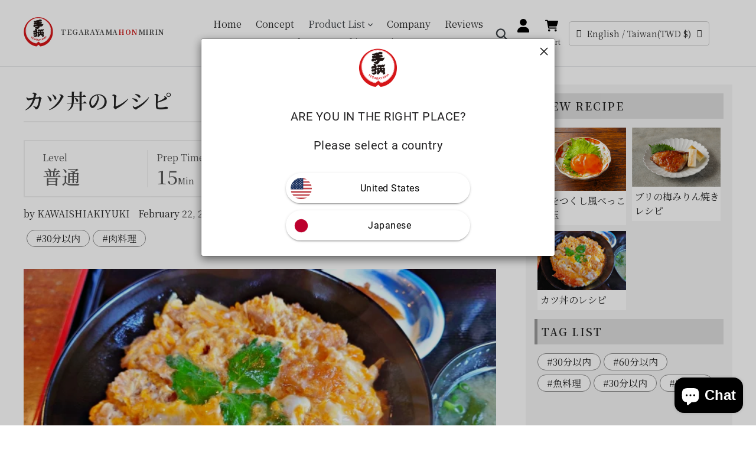

--- FILE ---
content_type: text/css
request_url: https://kawaishihonke.com/cdn/shop/t/79/assets/custom.scss.css?2022&v=7079614476878436591717153020
body_size: 8054
content:
@charset "UTF-8";html,body,div,span,object,iframe,h1,h2,h3,h4,h5,h6,p,blockquote,pre,abbr,address,cite,code,del,dfn,em,img,ins,kbd,q,samp,small,strong,sub,sup,var,b,i,dl,dt,dd,ol,ul,li,fieldset,form,label,legend,table,caption,tbody,tfoot,thead,tr,th,td,article,aside,canvas,details,figcaption,figure,footer,header,hgroup,menu,nav,section,summary,time,mark,audio,video{margin:0;padding:0;border:0;outline:0;font-size:100%;vertical-align:baseline;background:transparent}body{line-height:1}article,aside,details,figcaption,figure,footer,header,hgroup,menu,nav,section{display:block}nav ul{list-style:none}blockquote,q{quotes:none}blockquote:before,blockquote:after,q:before,q:after{content:"";content:none}a{margin:0;padding:0;font-size:100%;vertical-align:baseline;background:transparent}ins{background-color:#ff9;color:#000;text-decoration:none}mark{background-color:#ff9;color:#000;font-style:italic;font-weight:700}del{text-decoration:line-through}abbr[title],dfn[title]{border-bottom:1px dotted;cursor:help}table{border-collapse:collapse;border-spacing:0}hr{display:block;height:1px;border:0;border-top:1px solid #cccccc;margin:1em 0;padding:0}input,select{vertical-align:middle}input[type=text],input[type=email]{-moz-appearance:none;-webkit-appearance:none;appearance:none;background-color:transparent;background-image:none;border-radius:0;color:inherit;font-family:inherit;width:100%}input[type=text]:focus,input[type=email]:focus{-webkit-box-shadow:none;box-shadow:none;outline:none}textarea{-moz-appearance:none;-webkit-appearance:none;appearance:none;background-color:transparent;background-image:none;border-radius:0;color:inherit;font-family:inherit;height:100px;width:100%}textarea:focus{-webkit-box-shadow:none;box-shadow:none;outline:none}select{-moz-appearance:none;-webkit-appearance:none;appearance:none;border-radius:0;color:inherit;cursor:pointer;font-family:inherit;background:#fff}select::-ms-expand{display:none}select:focus{-webkit-box-shadow:none;box-shadow:none;outline:none}input[type=text],input[type=email],input[type=tel]{-moz-appearance:none;-webkit-appearance:none;appearance:none;background-color:transparent;background-image:none;border:1px solid transparent;border-radius:0;color:inherit;font-family:inherit;font-size:1em;padding:.4em .8em;width:100%}input[type=text]:focus,input[type=email]:focus,input[type=tel]:focus{outline:none}textarea{-moz-appearance:none;-webkit-appearance:none;appearance:none;background-color:transparent;background-image:none;border:1px solid transparent;border-radius:0;color:inherit;font-family:inherit;font-size:1em;height:100px;padding:.4em .8em;width:100%}textarea:focus{-webkit-box-shadow:none;box-shadow:none}input[type=submit]{-webkit-appearance:none;background-image:none;border:none;color:#fff;cursor:pointer;display:inline-block;text-decoration:none;font-family:inherit;font-size:inherit}input[type=submit]:hover,input[type=submit]:focus{outline:none}input[type=submit]::-moz-foucus-inner{border:none;padding:0}input[type=color],input[type=date],input[type=datetime-local],input[type=datetime],input[type=email],input[type=month],input[type=number],input[type=password],input[type=search],input[type=tel],input[type=text],input[type=time],input[type=url],input[type=week],select,textarea{padding:.5em .6em;display:inline-block;border:1px solid #CCCCCC;vertical-align:middle;-webkit-box-sizing:border-box;box-sizing:border-box}*{min-height:0;min-width:0}html{font-size:10px!important;-webkit-box-sizing:border-box;box-sizing:border-box}*,:before,:after{-webkit-box-sizing:inherit;box-sizing:inherit}body{overscroll-behavior-y:none;font-size:1.6rem;color:#242424;line-height:1.6}@media (max-width: 999px){body{font-size:1.6rem}}body.fixed{position:fixed;width:100%;height:100%;left:0}body small{font-size:85%}body a{text-decoration:none;color:inherit;-webkit-transition:.3s;transition:.3s}body img{width:100%;vertical-align:bottom}body li{list-style:none}body a:focus{outline:none}body input::-moz-focus-inner,body button::-moz-focus-inner{border:none}body h1,body h2,body h3,body h4,body h5{line-height:1.5;font-weight:400}body .mont{letter-spacing:.03em;font-size:1.6rem}body .garamond{font-family:adobe-garamond-pro,serif;font-weight:400;font-size:8.5rem;color:#bab797}.loader--wrap{position:fixed;display:-webkit-box;display:-ms-flexbox;display:flex;-webkit-box-align:center;-ms-flex-align:center;align-items:center;-webkit-box-pack:center;-ms-flex-pack:center;justify-content:center;width:100%;height:100%;background:#fff;z-index:1000000}.loader--wrap #loader{max-width:200px}@media (max-width: 999px){.loader--wrap #loader{max-width:120px}}.loader_elsetop{background:#fff;height:100%;left:0;position:fixed;top:0;width:100%;z-index:100000}#section-news-list .news-list-heading{display:-webkit-box;display:-ms-flexbox;display:flex;-webkit-box-pack:justify;-ms-flex-pack:justify;justify-content:space-between;-webkit-box-align:center;-ms-flex-align:center;align-items:center;margin-bottom:5px}#section-news-list .container{max-width:1200px;margin:0 auto;padding:55px}#section-news-list .news-list{border:1px solid #ccc}#section-news-list .news-list-item{border-bottom:1px solid #ccc}#section-news-list .news-list-item>a{display:-webkit-box;display:-ms-flexbox;display:flex;-webkit-box-align:center;-ms-flex-align:center;align-items:center;padding:20px}#section-news-list .news-list-item:last-child{border-bottom:none}#section-news-list .news-list-date{font-size:14px;margin-right:15px}#section-news-list .news-list-category{font-size:10px;color:#fff;background:#000;padding:5px;margin-right:15px}#section-news-list .news-list-info{position:relative;top:-1px}#section-news-list .news-list-title{font-size:16px;margin-bottom:0;position:relative;top:1px}@media screen and (max-width: 768px){#section-news-list .container{padding:35px 20px}#section-news-list .news-list-item>a{display:block;padding:15px}#section-news-list .news-list-info{margin-bottom:5px}}.mv__inner{width:100%}.color_red{color:#cd201f}@media (max-width: 999px){.pc--only{display:none!important}}.sp--only{display:none!important}@media (max-width: 999px){.sp--only{display:block!important}}.site-header{width:100%;background-color:#fff;top:0;left:0;-webkit-transition:.5s;transition:.5s}.site-header.fixed{position:fixed;z-index:2147483650}.site-header.shadow{-webkit-box-shadow:0px 8px 13.5px 1.5px rgba(142,124,196,.15);box-shadow:0 8px 13.5px 1.5px #8e7cc426}.cart-popup-wrapper{top:83px}@media only screen and (max-width: 750px){.cart-popup-wrapper{top:80px}}.product-form--payment-button-no-variants{max-width:100%}.search-header input{border:transparent}.search-header.search--focus input{border:1px solid #949494}.section-header h2{font-size:2rem;font-weight:700}@media (max-width: 999px){.section-header h2{font-size:1.8rem}}.news-list-item a{-webkit-transition:.3s;transition:.3s}.news-list-item a:hover{-webkit-transition:.3s;transition:.3s;opacity:.6}.ratio-container:after{padding-bottom:unset}.shopify-policy__container{max-width:1040px;margin:0 auto}@media (max-width: 999px){.site-header__icons-wrapper>div,.site-header__icons-wrapper>a,.site-header__icons-wrapper>button:not(.sp-menu){display:block;width:100px;padding:0}}.site-header__search.site-header__icon{text-align:center}.site-header__icon.site-header__account,.site-header__cart{text-align:center;position:relative}@media (max-width: 999px){.site-header__icon.site-header__account .medium-up--hide,.site-header__cart .medium-up--hide{position:absolute!important;overflow:hidden;clip:rect(0 0 0 0);height:1px;width:1px;margin:-1px;padding:0;border:0}}.icon__fallback-text{display:block;font-size:1.2rem;text-align:center;overflow:unset;position:relative!important;clip:unset;height:unset;width:unset;margin:unset}.search-header__submit .icon__fallback-text,.search-bar__table .icon__fallback-text{position:absolute!important;overflow:hidden;clip:rect(0 0 0 0);height:1px;width:1px;margin:-1px;padding:0;border:0}.product-single__title{font-size:2.2rem;font-weight:700}@media (max-width: 999px){.product-single__title{font-size:1.8rem}}.cart-popup-item__title{font-size:1.3rem;line-height:1.5}@media (max-width: 999px){.site-footer__item-inner--newsletter.newsletter__submit{margin-top:unset}}@media (max-width: 999px){.site-footer__item-inner--newsletter.newsletter__input{margin:unset}}#section-news-list .news-list-category{font-size:1.2rem;font-weight:700}@media (max-width: 999px){.cart-popup-item__title{line-height:1.4}}.site-header__cart-count{right:1rem;top:.3rem}@media (max-width: 999px){.site-header__cart-count{top:-.5em;right:.5rem}}.swiper-mv_container{width:100%;max-width:1090px;margin:0 auto;overflow:visible;position:relative}.swiper-mv_container .swiper-slide img{width:100%;height:100%;-o-object-fit:cover;object-fit:cover}.swiper-mv_container .swiper-slide:not(.swiper-slide-active){opacity:.5;-webkit-transition:.3s;transition:.3s}.footer_account{width:100%;margin-top:20px;padding:30px 25px;background:#f5f5f5;border:1px solid #d6d5d3;position:relative}.footer_account:before{position:absolute;content:"";width:10px;height:10px;background-color:#222;bottom:0;left:0}.footer_account:after{position:absolute;content:"";width:10px;height:10px;background-color:#b20000;top:0;right:0}@media (max-width: 999px){.footer_account{padding:20px 15px}}.create__account{width:100%;display:-webkit-box;display:-ms-flexbox;display:flex;-webkit-box-pack:justify;-ms-flex-pack:justify;justify-content:space-between}@media (max-width: 999px){.create__account{-webkit-box-orient:vertical;-webkit-box-direction:normal;-ms-flex-direction:column;flex-direction:column}.create__account>div:not(:last-child){margin-bottom:10px}}.btn--middle{text-align:center}.btn--middle>a{display:inline-block;border:1px solid #b39525;background-color:#b39525;font-size:1.6rem;font-weight:700;color:#fff;padding:10px 25px;min-width:180px;-webkit-transition:.3s;transition:.3s}.btn--middle>a:hover{-webkit-transition:.3s;transition:.3s;background-color:#fff;color:#b39525}@media (max-width: 999px){.btn--middle>a{font-size:1.6rem;width:100%}}.btn--large>a{display:inline-block;border:1px solid #b20000;background-color:#b20000;font-size:1.8rem;font-weight:700;color:#fff;padding:10px 35px;-webkit-transition:.3s;transition:.3s;position:relative}.btn--large>a:after{content:"";width:8px;height:8px;margin-top:-5px;border-top:solid 2px #fff;border-right:solid 2px #fff;transform:rotate(45deg) translateY(50%);position:absolute;top:50%;right:10px}.btn--large>a:hover{-webkit-transition:.3s;transition:.3s;background-color:#fff;color:#b20000}.btn--large>a:hover:after{-webkit-transition:.3s;transition:.3s;border-top:solid 2px #b20000;border-right:solid 2px #b20000}.btn--large{text-align:center}.btn--large>a.gray{display:inline-block;border:1px solid #eee;background-color:#f5f5f5;font-size:1.8rem;font-weight:700;padding:10px 35px;-webkit-transition:.3s;transition:.3s;color:#333}.btn--large>a.gray:hover{-webkit-transition:.3s;transition:.3s;background-color:#b20000;color:#eee}@media (max-width: 999px){.btn--large>a{font-size:1.6rem;width:100%}}.form_contents{display:-webkit-box;display:-ms-flexbox;display:flex;-webkit-box-align:center;-ms-flex-align:center;align-items:center;margin-bottom:10px}@media (max-width: 999px){.form_contents{-webkit-box-orient:vertical;-webkit-box-direction:normal;-ms-flex-direction:column;flex-direction:column;-webkit-box-align:unset;-ms-flex-align:unset;align-items:unset}}.form_contents>label{display:-webkit-box;display:-ms-flexbox;display:flex;-webkit-box-align:center;-ms-flex-align:center;align-items:center}@media (max-width: 999px){.form_contents>label{margin-bottom:.5em}}.form_contents>label>input{margin-bottom:unset}.form_contents>label:not(:last-child){margin-right:1em}.form_contents input[type=checkbox],.form_contents input[type=radio]{-webkit-appearance:none;-moz-appearance:none;-ms-appearance:none;-o-appearance:none;appearance:none;position:relative;right:0;bottom:0;left:0;height:20px;width:20px;-webkit-transition:all .15s ease-out 0s;transition:all .15s ease-out 0s;color:#fff;cursor:pointer;margin-right:1rem;outline:none;border-radius:10%;padding:unset;vertical-align:text-bottom}.form_contents input[type=checkbox]:before,.form_contents input[type=checkbox]:after{position:absolute;content:"";background:#fff;-webkit-transition:all .2s ease-in-out;transition:all .2s ease-in-out}.form_contents input[type=checkbox]:before{left:2px;top:6px;width:0;height:2px;transform:rotate(45deg);-webkit-transform:rotate(45deg);-moz-transform:rotate(45deg);-ms-transform:rotate(45deg);-o-transform:rotate(45deg)}.form_contents input[type=checkbox]:after{right:9px;bottom:5px;width:2px;height:0;transform:rotate(40deg);-webkit-transform:rotate(40deg);-moz-transform:rotate(40deg);-ms-transform:rotate(40deg);-o-transform:rotate(40deg);-webkit-transition-delay:.2s;transition-delay:.2s}.form_contents input[type=checkbox]:checked:before{left:3px;top:10px;width:5px;height:2px;background-color:#fff}.form_contents input[type=checkbox]:checked:after{right:6px;bottom:3px;width:2px;height:12px;background-color:#fff}.form_contents input[type=checkbox]:indeterminate:before,.form_contents input[type=checkbox]:indeterminate:after{width:7px;height:2px;transform:rotate(0);-webkit-transform:rotate(0);-moz-transform:rotate(0);-ms-transform:rotate(0);-o-transform:rotate(0)}.form_contents input[type=checkbox]:indeterminate:before{left:1px;top:7px}.form_contents input[type=checkbox]:indeterminate:after{right:1px;bottom:0}.form_contents input[type=checkbox]:checked,.form_contents input[type=checkbox]:indeterminate,.form_contents input[type=radio]:checked:before{background:#b20000}.must{font-size:1.2rem;color:#cd201f;display:inline-block;margin-left:.3rem;white-space:nowrap}.about{display:-webkit-box;display:-ms-flexbox;display:flex;margin-bottom:80px}@media (max-width: 999px){.about{margin-bottom:40px;-webkit-box-orient:vertical;-webkit-box-direction:normal;-ms-flex-direction:column;flex-direction:column}}.about .about_left{width:33.3333333333%}@media (max-width: 999px){.about .about_left{display:none}}.about .about_left .logo_wrap{border-radius:99em;border:7px solid rgba(0,0,0,.1);max-width:220px;max-height:220px;margin:0 auto}.about .about_right{width:66.6666666667%}@media (max-width: 999px){.about .about_right{width:100%}}.table_dsn{width:100%;margin-bottom:1rem;color:#212529}.table_dsn tr{border-top:1px solid #dee2e6}.table_dsn th,.table_dsn td{padding:1rem}.table_dsn th{min-width:100px}.table_dsn1{width:100%;margin-bottom:1rem;color:#212529}.table_dsn1 tr{border-top:1px solid #dee2e6}.table_dsn1 th,.table_dsn1 td{padding:1rem}.table_dsn1 th{width:33%}.ul_dsn>li{padding-left:1em;position:relative}.ul_dsn>li:before{content:"";position:absolute;width:5px;height:5px;border-radius:99em;background-color:#b20000;top:10px;left:0}.ul_dsn3{display:-webkit-box;display:-ms-flexbox;display:flex}@media (max-width: 999px){.ul_dsn3{-webkit-box-orient:vertical;-webkit-box-direction:normal;-ms-flex-direction:column;flex-direction:column}}.ul_dsn3>li{width:calc(100% / 3);padding:10px 20px}.ul_dsn3>li:not(:last-child){border-right:1px solid #dee2e6}@media (max-width: 999px){.ul_dsn3>li{width:100%}}.ul_dsn3>li h3{font-weight:700;font-size:1.6rem;margin-bottom:10px}.access{margin-bottom:50px}@media (max-width: 999px){.access{margin-bottom:30px}}.access .map{position:relative;padding-bottom:30%;margin-bottom:25px}.access .map iframe{position:absolute;top:0;left:0;right:0;bottom:0;width:100%;height:100%}.guide_list{display:-webkit-box;display:-ms-flexbox;display:flex;max-width:800px;margin:0 auto 80px}@media (max-width: 999px){.access .map{padding-bottom:50%}.guide_list{-ms-flex-wrap:wrap;flex-wrap:wrap;-webkit-box-pack:center;-ms-flex-pack:center;justify-content:center;margin-bottom:40px}}.guide_list li{width:calc(100% / 3 - 3% * 2 / 3)}.guide_list li:not(:nth-child(3n)){margin-right:3%}@media (max-width: 999px){.guide_list li{width:48.5%;margin-bottom:10px}.guide_list li:not(:nth-child(3n)){margin-right:unset}.guide_list li:not(:nth-child(2n)){margin-right:3%}}.guide_list li .icon_wrap{max-width:96px;margin:0 auto 20px;background:#f1f2f3;padding:16px;border-radius:99em}.guide_list li h4{margin-bottom:5px;font-weight:700;font-size:1.8rem;text-align:center}@media (max-width: 999px){.guide_list li h4{font-size:1.5rem}}.guide_list li p{text-align:center}.article__title{font-size:2.4rem;font-weight:700}@media (max-width: 999px){.article__title{font-size:1.8rem}}.shopify-policy__title{margin-bottom:50px}@media (max-width: 999px){.shopify-policy__title{margin-bottom:30px}}.shopify-policy__title h1{font-size:2.4rem;font-weight:700;display:inline-block;position:relative;letter-spacing:.05em;line-height:1.8}.shopify-policy__title h1:after{content:"";position:absolute;background-color:#333;height:2px;width:25px;bottom:-8px;left:50%;-webkit-transform:translateX(-50%);transform:translate(-50%)}@media (max-width: 999px){.shopify-policy__title h1{font-size:2rem}}.ttl_dsn1{font-size:2.4rem;font-weight:700;display:inline-block;position:relative;letter-spacing:.05em;line-height:1.8}.ttl_dsn1:after{content:"";position:absolute;background-color:#333;height:2px;width:25px;bottom:-8px;left:50%;-webkit-transform:translateX(-50%);transform:translate(-50%)}@media (max-width: 999px){.ttl_dsn1{font-size:2rem}}.ttl_dsn2{font-size:1.6rem;font-weight:700;margin-bottom:50px}.ttl_dsn2 span{display:block;font-size:1.8rem;font-weight:700}.ttl_dsn3{text-align:center;font-size:3rem;font-weight:700;margin-bottom:50px}@media (max-width: 999px){.ttl_dsn3{font-size:2.2rem;margin-bottom:30px}}.select-group select{padding:10px 25px}.article_tag{border-radius:99em;padding:2px 15px;background-color:#ccc;display:inline!important;font-size:1.3rem}.sns{padding:60px 0;position:relative;overflow:hidden}@media (max-width: 999px){.sns{padding-bottom:20px}}.sns .sns_wrap{display:-webkit-box;display:-ms-flexbox;display:flex}@media (max-width: 999px){.sns .sns_wrap{opacity:.86;-webkit-box-orient:vertical;-webkit-box-direction:normal;-ms-flex-direction:column;flex-direction:column}}.sns .sns_left{width:50%}@media (max-width: 999px){.sns .sns_left{width:90%;margin:0 auto 30px}}.sns .sns_left #pin{position:relative;padding-bottom:62.5%}@media (max-width: 999px){.sns .sns_left #pin{padding-bottom:75%}}.sns .sns_left #pin>span{position:absolute;top:0;left:0;right:0;bottom:0;width:100%!important}.sns .sns_right{width:50%}@media (max-width: 999px){.sns .sns_right{width:100%;padding:0 3%;box-sizing:border-box}}.sns .word-flow .word_posi{position:absolute;z-index:-10}.sns .word-flow .word_posi1{top:3%;left:15%}.sns .word-flow .word_posi2{top:15%;left:5%}.sns .word-flow .word_posi3{top:35%;left:20%}.sns .word-flow .word_posi4{top:24%;left:42%}.sns .word-flow .word_posi5{top:60%;left:60%}.sns .word-flow .word_posi6{top:75%;left:70%}.sns .word-flow .word_posi7{top:82%;left:80%}.sns .word-flow .word_posi8{top:88%;left:86%}.sns .word-flow .word_posi9{top:85%;left:98%;-webkit-transform:translateX(-100%);transform:translate(-100%)}.sns .word-flow .word_dsn{position:absolute;display:inline-block;white-space:nowrap;-webkit-animation-name:marquee;animation-name:marquee;-webkit-animation-timing-function:linear;animation-timing-function:linear;-webkit-animation-iteration-count:infinite;animation-iteration-count:infinite}.sns .word-flow .word_dsn1{font-size:4rem;color:#ddd;-webkit-animation-duration:32s;animation-duration:32s}.sns .word-flow .word_dsn2{font-size:2.6rem;color:#7d7d7d;-webkit-animation-duration:28s;animation-duration:28s}.sns .word-flow .word_dsn3{opacity:.9;font-size:2rem;color:#949494;-webkit-animation-duration:30s;animation-duration:30s}.sns .word-flow .word_dsn4{opacity:.75;font-size:5rem;color:#7e7d7d;-webkit-animation-duration:35s;animation-duration:35s}.sns .word-flow .word_dsn5{font-size:1.9rem;color:#7d7d7d;-webkit-animation-duration:39s;animation-duration:39s}.sns .word-flow .word_dsn6{font-size:2.3rem;color:#949494;-webkit-animation-duration:42s;animation-duration:42s}.sns .word-flow .word_dsn7{font-size:2.3rem;color:#949494;-webkit-animation-duration:59s;animation-duration:59s}.sns .word-flow .word_dsn8{font-size:2rem;color:#949494;-webkit-animation-duration:56s;animation-duration:56s}.sns .word-flow .word_dsn9{font-size:4rem;color:#ddd;-webkit-animation-duration:42s;animation-duration:42s}@-webkit-keyframes marquee{0%{left:100%}99%,to{left:-100%}}@keyframes marquee{0%{left:100%}99%,to{left:-100%}}.inner{width:100%;margin:0 auto}.inner--sm{max-width:calc(1200px + 10%);padding:0 5%}.inner--large{max-width:1920px}.commit{padding:100px 0 50px;position:relative}@media (max-width: 999px){.commit{padding:50px 0}.sns .word-flow .word_dsn1{font-size:3.21rem}.sns .word-flow .word_dsn2{font-size:2rem}.sns .word-flow .word_dsn3{opacity:.9;font-size:1.6rem}.sns .word-flow .word_dsn4{opacity:.75;font-size:4rem;top:92%}.sns .word-flow .word_dsn5{font-size:1.5rem}.sns .word-flow .word_dsn6,.sns .word-flow .word_dsn7{font-size:2rem}.sns .word-flow .word_dsn8{font-size:1.6rem;top:44%}.sns .word-flow .word_dsn9{font-size:3.2rem}}.commit:before{content:"";position:absolute;width:100%;height:100%;top:0;left:0;z-index:-10;background-image:url(../assets/bk_tile_red.png)}.commit .commit_wrap{display:-webkit-box;display:-ms-flexbox;display:flex;-webkit-box-align:start;-ms-flex-align:start;align-items:flex-start;margin-bottom:30px}@media (max-width: 999px){.commit .commit_wrap{-webkit-box-orient:vertical;-webkit-box-direction:normal;-ms-flex-direction:column;flex-direction:column;-webkit-box-align:center;-ms-flex-align:center;align-items:center}}.commit .commit_imgwrap{position:relative;width:34%;margin-right:4%}@media (max-width: 999px){.commit .commit_imgwrap{width:100%;margin-right:unset}}.commit .commit_imgwrap img{width:100%}.commit .commit_contents{-webkit-box-flex:1;-ms-flex:1 1 0%;flex:1 1 0%}.commit .commit_contents .commit_catch{left:-9%;position:relative;top:-32px;display:-webkit-box;display:-ms-flexbox;display:flex;-webkit-box-orient:vertical;-webkit-box-direction:normal;-ms-flex-direction:column;flex-direction:column}@media (max-width: 999px){.commit .commit_contents .commit_catch{left:unset;top:unset;margin-bottom:10px}}.commit .commit_contents .commit_catch span{background:#f0e2c5;display:inline-block;font-size:4rem;line-height:1.2;padding:8px 15px;letter-spacing:-.02em;font-weight:500}@media (max-width: 999px){.commit .commit_contents .commit_catch span{font-size:2rem}}.commit .commit_txt{position:relative;display:block;font-size:1.8rem;color:#6d7175;line-height:1.8}@media (max-width: 999px){.commit .commit_txt{font-size:1.6rem}}.flow{position:relative;list-style:none!important;margin:0}.flow:before{position:absolute;top:0;bottom:0;width:2px;margin-left:-1.5px;content:"";background-color:#f0e2c5;left:50%}@media (max-width: 999px){.flow:before{left:50px;bottom:75px}}.flow li{position:relative;min-height:170px;margin-bottom:120px}@media (max-width: 999px){.flow li{margin-bottom:60px}}.flow li:last-child{margin-bottom:120px!important}@media (max-width: 999px){.flow li:last-child{margin-bottom:0!important}}.flow .flow-image{width:170px;height:170px;position:absolute;z-index:2;margin-left:0;text-align:center;color:#fff;border:5px solid #f0e2c5;border-radius:100%;left:50%;-webkit-transform:translateX(-50%);transform:translate(-50%)}@media (max-width: 999px){.flow .flow-image{width:96px;height:96px;left:0;-webkit-transform:translateX(0%);transform:translate(0)}}.flow .flow-image img{border-radius:99em;max-width:100%;height:auto}.flow .flow-panel{padding:0 20px 20px;float:left;width:41%}@media (max-width: 999px){.flow .flow-panel{position:relative;float:right;width:100%;padding:0 20px 0 115px;text-align:left}}.flow .flow-inverted>.flow-panel{float:right;padding:0 20px 20px;text-align:left}@media (max-width: 999px){.flow .flow-inverted>.flow-panel{position:relative;float:right;width:100%;padding:0 20px 0 115px;text-align:left}}.flow .subheading{font-size:2rem;margin-bottom:10px}.flow .last-dsn{background:#fff;color:#333;display:-webkit-box;display:-ms-flexbox;display:flex;-webkit-box-align:center;-ms-flex-align:center;align-items:center;-webkit-box-pack:center;-ms-flex-pack:center;justify-content:center}.flow h3{margin-top:0;margin-bottom:0}.intro{display:-webkit-box;display:-ms-flexbox;display:flex;margin-bottom:80px}@media (max-width: 999px){.intro{margin-bottom:40px;-webkit-box-orient:vertical;-webkit-box-direction:normal;-ms-flex-direction:column;flex-direction:column}}.intro .intro_left{width:60%}@media (max-width: 999px){.intro .intro_left{width:100%}}.intro .intro_right{max-width:400px;width:35%;margin-left:auto}@media (max-width: 999px){.intro .intro_right{width:100%;margin-left:unset;margin-top:20px}}.intro .intro_right img{max-width:100%}.intro_txt{text-align:center;border-bottom:1px solid #ddd;padding-bottom:40px;margin-bottom:40px}@media (max-width: 999px){.flow .subheading{font-size:1.8rem}.intro_txt{padding-bottom:20px;margin-bottom:20px;text-align:start}}.top-about{position:relative}.top-about:before{content:"";position:absolute;width:100%;height:100%;top:0;left:0;z-index:-10;background-image:url(../assets/bk_tile_red.png)}.top-about .top-about_wrap{display:-webkit-box;display:-ms-flexbox;display:flex;-webkit-box-align:center;-ms-flex-align:center;align-items:center;padding:30px 0 25px}@media (max-width: 999px){.top-about .top-about_wrap{-webkit-box-orient:vertical;-webkit-box-direction:normal;-ms-flex-direction:column;flex-direction:column}}.top-about .top-about_left{width:45%;padding:20px 30px}@media (max-width: 999px){.top-about .top-about_left{width:100%}}.top-about .top-about_left h2{text-align:center;font-size:1.6rem;margin-bottom:15px;font-weight:700}.top-about .top-about_left h2 span{display:block;font-size:2.6rem;position:relative}@media (max-width: 999px){.top-about .top-about_left h2 span{font-size:1.8rem}}.top-about .top-about_left p{margin-bottom:20px}.top-about .top-about_right{width:55%}@media (max-width: 999px){.top-about .top-about_right{width:100%}}.top-about .top-about_right .img_warap{width:100%;max-width:1035px}.top-about .top-about_right .img_warap img{max-width:100%}.payment_method{position:relative;padding:25px;margin-top:20px;border:1px solid #b39525}.payment_method:before{content:"";position:absolute;width:10px;height:10px;background:#b39525;top:0;left:0}.payment_method:after{content:"";position:absolute;width:10px;height:10px;background:#222;bottom:0;right:0}.method_ttl{text-align:center;margin-bottom:20px}@media (max-width: 999px){.method_ttl{margin-bottom:10px}}.method_ttl span{position:relative;padding:0 15px}@media (max-width: 999px){.method_ttl span{font-size:1.6rem}}.method_ttl span:before{position:absolute;content:"";left:0;top:50%;width:1px;height:12px;-webkit-transform:translateY(-50%) rotate(-10deg);transform:translateY(-50%) rotate(-10deg);background-color:#b39525}.method_ttl span:after{position:absolute;content:"";right:0;top:50%;width:1px;height:12px;-webkit-transform:translateY(-50%) rotate(10deg);transform:translateY(-50%) rotate(10deg);background-color:#b39525}@media (max-width: 999px){.site-footer__linklist-item{padding:8px 0}}@media (max-width: 999px){.site-footer__content{padding:unset}}.payment-icons.list--inline.site-footer__icon-list{-webkit-box-pack:center;-ms-flex-pack:center;justify-content:center}@media (max-width: 999px){.payment-icons.list--inline.site-footer__icon-list{padding-bottom:unset}}#instafeed{margin:0 auto;max-width:390px;display:-webkit-box;display:-ms-flexbox;display:flex;-ms-flex-wrap:wrap;flex-wrap:wrap}@media (max-width: 999px){#instafeed{-webkit-box-pack:center;-ms-flex-pack:center;justify-content:center}}#instafeed>div:empty{display:none}#instafeed>div{margin-bottom:15px;overflow:hidden;position:relative}#instafeed>div:not(:nth-child(3n)){margin-right:15px}#instafeed>div img{vertical-align:bottom;-o-object-fit:cover;object-fit:cover;font-family:"object-fit: cover";-webkit-transition:.3s;transition:.3s;width:100%;height:100%}#instafeed>div a{display:block;width:120px;height:120px;-webkit-transition:.5s;transition:.5s}#instafeed .insta_logo:after{position:absolute;content:"Follow Me";color:#fff;bottom:10px;left:50%;transform:translate(-50%);font-size:1.8rem;white-space:nowrap;font-weight:700}@media (max-width: 999px){#instafeed .insta_item{width:calc(100% / 3 - 3% * 2 / 3);margin-bottom:10px;position:relative;min-height:100px}#instafeed .insta_item a{width:unset;height:unset}#instafeed .insta_item a.insta_logo{width:100%;height:100%}#instafeed .insta_item a img{aspect-ratio:1 / 1}#instafeed .insta_item:not(:nth-child(3n)){margin-right:3%}}#instafeed>div a:hover img{-webkit-transition:.5s;transition:.5s;-webkit-transform:scale(1.2);transform:scale(1.2)}#instafeed>div .like_dsn{position:absolute;bottom:0;right:0;padding:0 10px;background-color:#fff;font-size:1rem;border-radius:99em;border:1px solid #ee4d69;color:#ee4d69}#instafeed>div .like_dsn svg{display:inline-block;width:10px;margin-top:3px;margin-right:3px;fill:#ee4d69}.insta_logo{color:#fff;position:relative;display:block;text-align:center;-webkit-box-sizing:border-box;box-sizing:border-box;font-size:19px;background:linear-gradient(135deg,#427eff,#f13f79 70%) no-repeat;overflow:hidden;text-decoration:none}.insta_logo:before{content:"";position:absolute;top:0;left:0;width:100%;height:100%;background:linear-gradient(15deg,#ffdb2c,#f9764c 25%,#ff4d4000 50%) no-repeat}.insta_logo svg{font-size:7vmin;position:absolute;top:40%;left:50%;-webkit-transform:translate(-50%,-50%);transform:translate(-50%,-50%);fill:#fff;-webkit-transition:.3s;transition:.3s;max-width:50px}.link_bnr .link{width:calc(100% / 3 - 1.5% * 2 / 1.5)}.link_bnr .link:not(:nth-child(3n)){margin-right:1.5%}@media (max-width: 999px){.insta_logo svg{max-width:40px}.site-header__logo{padding-left:5px}}a.site-header__logo-image{display:-webkit-box;display:-ms-flexbox;display:inline-flex;-webkit-box-align:center;-ms-flex-align:center;align-items:center}a.site-header__logo-image img{max-width:100%!important;width:50px;height:50px;-webkit-box-flex:0;-ms-flex:0 0 auto;flex:0 0 auto}@media (max-width: 999px){a.site-header__logo-image img{width:40px;height:40px}}span.logo--ttl{font-size:1.54rem;font-weight:900;display:block;color:#505050;text-align:center;margin-left:1em}@media (max-width: 999px){span.logo--ttl{font-size:1.3rem;font-weight:700;margin-left:.6em;white-space:nowrap}}@media (max-width: 350px){span.logo--ttl{font-size:1.2rem}}span.logo--ttl--en{letter-spacing:.05em;font-size:1.2rem}span.logo--ttl span.small-ja{font-size:1.2rem;font-weight:900;text-align:center;display:block;margin-bottom:2px}span.logo--ttl span.en{font-size:1rem;display:block;margin-top:4px;letter-spacing:.1em}@media (max-width: 999px){span.logo--ttl span.en{font-size:.8rem;display:none}}span.logo--ttl .f_red{color:#cd201f}.rankink_dsn>li{position:relative}.rankink_dsn>li:before{position:absolute;top:5px;display:inline-block;vertical-align:middle;z-index:10;-webkit-transform:translateX(3px);transform:translate(3px)}@media (max-width: 999px){.rankink_dsn>li:before{-webkit-transform:translate(-25%,-30%) scale(.5);transform:translate(-25%,-30%) scale(.5)}}.rankink_dsn>li:nth-child(n):before{content:url(./ranking1.png?2021)}.rankink_dsn>li:nth-child(2n):before{content:url(./ranking2.png?2021)}.rankink_dsn>li:nth-child(3n):before{content:url(./ranking3.png?2021)}.promo{padding:50px 0 60px;position:relative}.promo:before{content:"";position:absolute;width:100%;height:100%;top:0;left:0;z-index:-10;background-image:url(../assets/bk_tile_red.png)}.promo .promo_wrap{display:-webkit-box;display:-ms-flexbox;display:flex;-webkit-box-pack:justify;-ms-flex-pack:justify;justify-content:space-between}@media (max-width: 999px){.promo .promo_wrap{-webkit-box-orient:vertical;-webkit-box-direction:normal;-ms-flex-direction:column;flex-direction:column}}.promo .promo_left,.promo .promo_right{width:48%}@media (max-width: 999px){.promo .promo_left,.promo .promo_right{width:100%}}.promo .promo_item{display:-webkit-box;display:-ms-flexbox;display:flex}@media (max-width: 999px){.promo .promo_item{-webkit-box-orient:vertical;-webkit-box-direction:normal;-ms-flex-direction:column;flex-direction:column}}.promo .img_wrap{width:240px;-webkit-box-flex:0;-ms-flex:0 0 240px;flex:0 0 240px;margin-right:20px}@media (max-width: 999px){.promo .img_wrap{width:100%;-webkit-box-flex:1;-ms-flex:1 1 auto;flex:1 1 auto;margin-bottom:10px}}.promo h3{font-weight:700;font-size:1.6rem;margin-bottom:5px}.promo .promo_left .promo_item{padding:15px;border:1px solid #b39525;background-color:#fff;position:relative;-webkit-transition:.3s;transition:.3s}.promo .promo_left .promo_item:hover{opacity:.7;-webkit-transition:.3s;transition:.3s}.promo .promo_left .promo_item:before{position:absolute;content:"";width:10px;height:10px;top:0;left:0;background-color:#b20000}.promo .promo_left .promo_item:after{position:absolute;content:"";width:10px;height:10px;bottom:0;right:0;background-color:#b39525}@media (max-width: 999px){.promo .promo_left .promo_item{margin-bottom:15px}}.promo .promo_right .promo_item{padding:15px;border:1px solid #d6d5d3;position:relative;background-color:#fff;-webkit-transition:.3s;transition:.3s}.promo .promo_right .promo_item:hover{opacity:.7;-webkit-transition:.3s;transition:.3s}.promo .promo_right .promo_item:before{position:absolute;content:"";width:10px;height:10px;top:0;left:0;background-color:#222}.promo .promo_right .promo_item:after{position:absolute;content:"";width:10px;height:10px;bottom:0;right:0;background-color:#b20000}body.unders .contents_wrap .post__area p{margin-bottom:10px}.post__area{font-size:1.5rem;line-height:1.3em}.post__area img{max-width:100%;width:inherit;height:auto}.post__area h1,.post__area h2,.post__area h3,.post__area h4,.post__area h5,.post__area h6{font-weight:400}.post__area h1{margin-bottom:20px;font-size:2.2rem;color:#b20000}.post__area h1{font-size:2.2rem;font-weight:700;color:#b20000;position:relative;letter-spacing:.025em}.post__area h1:before{position:absolute;left:5rem;top:50%;-webkit-transform:translate(-50%,-50%);transform:translate(-50%,-50%);font-size:3.8rem;letter-spacing:.025em}@media (max-width: 999px){.post__area h1{font-size:2.2rem}}.post__area h2{font-size:2rem;color:#b20000;margin-bottom:20px;position:relative;font-weight:700}.post__area h2.ttl_1{margin-bottom:60px}.post__area h3{font-size:1.8rem;color:#b20000;margin-bottom:20px;position:relative;font-weight:700}.post__area h4{font-size:1.6rem;color:#b20000;margin-bottom:20px;font-weight:700}.post__area h5{font-size:1.5rem;color:#b20000;margin-bottom:20px;font-weight:700}.post__area h6{font-size:1.4rem;color:#b20000;margin-bottom:20px;font-weight:700}.post__area table{margin-bottom:40px;table-layout:fixed;border-collapse:collapse;width:100%}.post__area table caption{text-align:left}.post__area table th,.post__area table td{border:1px solid #ddd;padding:1em 1em 1em 1.6em;line-height:inherit}.post__area table th{font-weight:500}.post__area table th.top_head,.post__area table thead th,.post__area table tr th{background-color:#fafafa}.post__area ul{margin-bottom:30px}.post__area ul li{margin-bottom:20px;-webkit-box-sizing:border-box;box-sizing:border-box;position:relative;padding-left:1em}.post__area ul li:before{position:absolute;left:0;top:.2em;content:"";width:10px;height:10px;display:inline-block;background-color:#b20000;border-radius:50%}.post__area ul li ul{padding:20px 0;margin-bottom:0}.post__area ul li ul>li{margin-bottom:10px;-webkit-box-sizing:border-box;box-sizing:border-box;position:relative;padding-left:1em}.post__area ul li ul>li:before{position:absolute;left:0;top:.5em;content:"";width:10px;height:2px;display:inline-block;background-color:#b20000}.post__area ul li ul>li:last-child{margin-bottom:0}.post__area ul.doc_list li:before{content:none}.post__area ul.doc_list li p{margin-bottom:0}.post__area ol{list-style:none;counter-reset:number;margin-bottom:50px}.post__area ol>li{padding-left:2em;margin-bottom:20px;-webkit-box-sizing:border-box;box-sizing:border-box;position:relative}.post__area ol>li:before{font-size:1.2rem;counter-increment:number;content:counter(number);color:#fff;left:0;top:.6em;width:20px;height:20px;line-height:20px;display:inline-block;background-color:#b20000;border-radius:50%;text-align:center;margin-right:20px;font-weight:700;position:absolute;-webkit-transform:translateY(-50%);transform:translateY(-50%)}.post__area ol>li ul,.post__area ol>li ol{padding:20px 0;margin-bottom:0}.post__area ol>li ul>li:last-child,.post__area ol>li ol>li:last-child{margin-bottom:0}.post__area p{font-size:1.5rem;line-height:1.8em}.post__area p .alignright{float:right;margin-left:30px;margin-bottom:30px}.post__area p .alignleft{float:left;margin-right:30px;margin-bottom:30px}.post__area p .aligncenter{text-align:center;display:block;margin:10px auto}.post__area p a{color:#b20000;-webkit-transition:.2s;transition:.2s;border-bottom:1px dashed #b20000}.post__area p a:hover{opacity:.8}.post__area p strong{font-weight:700}.post__area blockquote{display:inline-block;padding:20px}.post__area .doc_list{margin-bottom:100px}.post__area .doc_list p{margin-bottom:0;color:#333;font-weight:700;font-size:1.5rem}.post__area input[type=password]{border-radius:3px;width:60%;padding:1.6rem;border:1px solid #004d80}@media (max-width: 999px){.post__area input[type=password]{width:100%;padding:1.4rem}}.post__area input[type=submit]{display:inline-block;padding:1.4rem 3rem;background-color:#004d80;border:1px solid #004d80;border-radius:3px;-webkit-transition:.3s;transition:.3s}@media (max-width: 999px){.post__area input[type=submit]{display:block;padding:1.4rem 5rem;margin-left:auto;margin-right:auto;margin-top:10px}}.post__area input[type=submit]:hover{opacity:.8;-webkit-transition:.3s;transition:.3s}.menu h2{font-size:2rem;font-weight:700;background-color:#b20000;color:#fff;padding-top:.5rem;padding-bottom:.5rem;padding-left:1rem;margin-bottom:1rem}.menu .widget_categories ul,.menu .widget_recent_entries ul{padding:2%;margin-bottom:1rem}.menu .widget_categories ul li,.menu .widget_recent_entries ul li{border-bottom:1px solid #ccc;position:relative}.menu .widget_categories ul li a,.menu .widget_recent_entries ul li a{display:block;-webkit-transition:.3s;transition:.3s}.menu .widget_categories ul li:after,.menu .widget_recent_entries ul li:after{content:"";position:absolute;top:50%;right:3%;-webkit-transform:translateY(-50%);transform:translateY(-50%);font-family:"Font Awesome 5 Free";content:"\f054";font-weight:900;font-size:1.2rem}.menu .widget_categories ul li:hover:after,.menu .widget_recent_entries ul li:hover:after{-webkit-transition:.3s;transition:.3s;right:2%}.menu .tagcloud{margin-bottom:1rem}.menu .tagcloud a{display:inline-block;padding:.2rem 1rem;background-color:#f5f3f2;border:1px solid #f5f3f2;border-radius:50px;margin-right:.5rem;margin-bottom:.5rem;letter-spacing:.025em;-webkit-transition:.3s;transition:.3s}.menu .tagcloud a:hover{-webkit-transition:.3s;transition:.3s;background-color:#fff}.tablenav{margin-bottom:30px}.tablenav .page-numbers li{list-style-type:none;display:inline-block;-webkit-transition:.3s;transition:.3s;overflow:hidden;margin-right:10px;width:30px;height:30px;position:relative}.tablenav .page-numbers li a,.tablenav .page-numbers li span{display:inline-block;font-size:1.4rem;width:30px;height:30px;line-height:30px;text-align:center;display:block;background-color:#b20000;border:1px solid #b20000;color:#fff}.tablenav .page-numbers li a:hover,.tablenav .page-numbers li span:hover{background-color:#fff;color:#b20000}.tablenav .page-numbers li a.current,.tablenav .page-numbers li span.current{color:#b20000;cursor:default;background-color:inherit;border-color:transparent}.blog__list{display:-webkit-box;display:-ms-flexbox;display:flex;-webkit-box-orient:vertical;-webkit-box-direction:normal;-ms-flex-direction:column;flex-direction:column}@media (max-width: 999px){.blog__list{-webkit-box-orient:horizontal;-webkit-box-direction:normal;-ms-flex-direction:row;flex-direction:row;-ms-flex-wrap:wrap;flex-wrap:wrap}}.blog__list li{border-bottom:1px solid #777}.blog__list li:first-child{border-top:1px solid #777}@media (max-width: 999px){.blog__list li{width:48.5%}.blog__list li:not(:nth-child(2n)){margin-right:3%}}.blog__list li>a{padding:20px 10px;display:-webkit-box;display:-ms-flexbox;display:flex;-webkit-box-pack:justify;-ms-flex-pack:justify;justify-content:space-between;-webkit-transition:.3s;transition:.3s}@media (max-width: 999px){.blog__list li>a{-webkit-box-orient:vertical;-webkit-box-direction:normal;-ms-flex-direction:column;flex-direction:column;padding:10px}}.blog__list li>a:hover .thum{-webkit-transition:.3s;transition:.3s;-webkit-transform:scale(1.1);transform:scale(1.1)}.blog__list li>a .img__wrap{position:relative;width:28%;-webkit-box-sizing:border-box;box-sizing:border-box;overflow:hidden}@media (max-width: 999px){.blog__list li>a .img__wrap{width:100%;margin-bottom:5px}}.blog__list li>a .img__wrap .thum{width:100%;padding-top:75%;background-color:#000;background-size:cover;background-position:center;-webkit-transition:.3s;transition:.3s}@media (max-width: 999px){.blog__list li>a .img__wrap .thum{width:100%}}.blog__list li>a .blog__info{width:65%}@media (max-width: 999px){.blog__list li>a .blog__info{width:100%}}@media (max-width: 999px){.blog__list li>a .blog__info .inline-flex.m_b10{-webkit-box-orient:vertical;-webkit-box-direction:normal;-ms-flex-direction:column;flex-direction:column;-webkit-box-align:start;-ms-flex-align:start;align-items:flex-start;margin-bottom:5px!important}}.blog__list li>a .blog__info .blog--date{display:inline-block;font-size:1.6rem;font-weight:700;margin-right:2rem}@media (max-width: 999px){.blog__list li>a .blog__info .blog--date{font-size:1.2rem;margin-right:unset;margin-bottom:5px}}.blog__list li>a .blog__info .blog__cat{padding:0 15px;font-size:1.2rem;background-color:#ddd;border-radius:99em;display:inline-block}@media (max-width: 999px){.blog__list li>a .blog__info .blog__cat{font-size:1rem;padding:0 10px;display:inline-block;word-break:keep-all}}@media (max-width: 999px){.blog__list li>a .blog__info p{font-size:1.2rem;margin-bottom:unset;display:-webkit-box;-webkit-box-orient:vertical;-webkit-line-clamp:3;overflow:hidden}}.blog__layout{width:100%;max-width:850px;margin-right:auto}.aside__content{margin-bottom:30px}.aside__content h3{font-size:2rem;font-weight:700;color:#40b79e;margin-bottom:15px;padding-bottom:5px;border-bottom:1px solid #ddd}@media (max-width: 999px){.aside__content h3{font-size:1.6rem}}.aside__content ul:not(.ranking__list) li{position:relative;margin-bottom:10px;padding-left:1.8em}.aside__content ul:not(.ranking__list) li:before{content:"";width:8px;height:8px;left:0;border-radius:99em;background-color:#132b4c;position:absolute;top:50%;-webkit-transform:translateY(-50%);transform:translateY(-50%)}.aside__content ul:not(.ranking__list) li a{font-size:1.6rem;color:#132b4c}.aside__content ul:not(.ranking__list) li span{color:#333;font-size:1.5rem}.ranking__list li{margin-bottom:10px;counter-increment:rank;position:relative}.ranking__list li:nth-child(1) .num{background:gold}.ranking__list li:nth-child(2) .num{background:silver}.ranking__list li:nth-child(3) .num{background:#c47222}.ranking__list li:nth-child(4) .num,.ranking__list li:nth-child(5) .num{background:#ddd}.ranking__list li:after{content:counter(rank);color:#fff;font-size:1.2rem;font-weight:700;position:absolute;left:7px;top:4px;z-index:10}.ranking__list li a{position:relative;display:-webkit-box;display:-ms-flexbox;display:flex;-webkit-box-pack:justify;-ms-flex-pack:justify;justify-content:space-between}.ranking__list li a .num{position:absolute;content:"";width:20px;height:20px;z-index:5}.ranking__list li a .img__wrap{position:relative;width:28%;-webkit-box-sizing:border-box;box-sizing:border-box;overflow:hidden}.ranking__list li a .img__wrap .thum{width:100%;padding-top:75%;background-color:#000;background-size:cover;background-position:center;-webkit-transition:.3s;transition:.3s}.ranking__list li a .aside__info{display:-webkit-box;display:-ms-flexbox;display:flex;-webkit-box-orient:vertical;-webkit-box-direction:normal;-ms-flex-direction:column;flex-direction:column;width:65%}.ranking__list li a .aside__ttl{font-size:1.4rem;font-weight:700;margin-bottom:3px;display:-webkit-box;-webkit-box-orient:vertical;-webkit-line-clamp:2;overflow:hidden}.ranking__list li a .aside__desc{font-size:1.2rem;display:-webkit-box;-webkit-box-orient:vertical;-webkit-line-clamp:2;overflow:hidden}.privacy_content .ttl_4{font-weight:700;font-size:2.4rem;margin-bottom:1rem}.privacy_content .list_dsn li{margin-bottom:15px;position:relative;padding-left:1.5em}.privacy_content .list_dsn li:before{position:absolute;left:0;top:.7em;content:"";width:10px;height:10px;display:inline-block;background-color:#b39525;border-radius:50%}.privacy_content .m_b50{margin-bottom:50px}.ul_sitemap{width:100%;max-width:950px;margin:0 auto}.ul_sitemap>li{border-bottom:1px dashed #ddd}.ul_sitemap>li>a,.ul_sitemap>li span{color:#b20000;font-weight:700}.ul_sitemap>li>ul{padding-left:20px}.ul_sitemap>li>ul li a{padding:10px 0 10px 10px;font-weight:400;font-size:1.5rem}@media (max-width: 999px){.ul_sitemap>li>ul li a{font-size:1.4rem}}.ul_sitemap>li a{display:inline-block;-webkit-transition:.3s;padding:15px 0 15px 10px;transition:.3s;font-size:1.5rem}@media (max-width: 999px){.ul_sitemap>li a{font-size:1.4rem}}.ul_sitemap>li a:before{display:inline-block;font-family:"Font Awesome 5 Free";font-weight:900;-webkit-font-feature-settings:normal;font-feature-settings:normal;-webkit-font-kerning:auto;font-kerning:auto;-webkit-font-language-override:normal;font-language-override:normal;font-size:70%;font-size-adjust:none;font-stretch:normal;font-style:normal;font-synthesis:weight style;font-variant:normal;line-height:1;text-rendering:auto;-webkit-transform:translate(0px,0px);transform:translate(0);content:"\f105";margin-right:10px}.ul_sitemap>li a:hover{opacity:.7}.ul_sitemap>li span{display:inline-block;-webkit-transition:.3s;padding:15px 0 15px 10px;transition:.3s;font-size:1.5rem}@media (max-width: 999px){.ul_sitemap>li span{font-size:1.4rem}}.main-content{padding-top:0}.schedule.training{margin:0;position:relative}.schedule.training:before{left:118px;position:absolute}@media (max-width: 999px){.schedule.training:before{left:118px}}.schedule.training li{list-style:none}.schedule.training li:after{content:".";display:block;clear:both;height:0;visibility:hidden}.schedule.training li:before{left:114px}.schedule.training li .time{width:115px}.schedule.training li .rightside .ttl_wrap{margin:0 0 0 140px}@media (max-width: 999px){.schedule.training li .rightside .ttl_wrap{margin:0 0 0 145px}}.schedule:before{content:"";width:2px;height:calc(100% - 25px);background-color:#b20000;top:10px;left:70px;position:absolute}@media (max-width: 999px){.schedule:before{left:57px;height:calc(100% - 25px)}}.schedule li{position:relative;margin-bottom:15px}.schedule li:last-child{margin-bottom:0}@media (max-width: 999px){.schedule li{margin-bottom:30px}}.schedule li:after{content:".";display:block;clear:both;height:0;visibility:hidden}.schedule li:before{content:"";width:10px;height:10px;background-color:#b20000;position:absolute;top:50%;transform:translateY(-50%);border-radius:50%}@media (max-width: 999px){.schedule li:before{left:53px}}.schedule li .time{float:left;width:60px}.schedule li .time time{font-family:Inter,sans-serif;font-size:1.5rem;font-weight:700}.schedule li .rightside{float:right;width:100%;margin:-24px 0 0 -50px}@media (max-width: 999px){.schedule li .rightside{margin:-24px 0 0 -50px}}.schedule li .rightside .ttl_wrap{margin:0 0 0 100px}@media (max-width: 999px){.schedule li .rightside .ttl_wrap{margin:0 0 0 75px}}.schedule li .rightside .ttl_wrap .schedule__ttl{color:#333;font-weight:700;margin-bottom:0;font-size:1.4rem}@media (max-width: 999px){.schedule li .rightside .ttl_wrap .schedule__ttl{line-height:2;font-size:1.4rem;font-weight:500}}.gray_bk{background:#f7f7f7;padding:15px 20px;border-radius:10px}.gray_bk h3{font-size:2.2rem}.ul_dsn{list-style:none;margin:0!important}.ul_dsn li{list-style:none}.under_page p{margin-bottom:1rem}.sliderWrapper .swiper-slide{width:calc(100% / 3)}.sliderWrapper .swiper-slide a{display:block}.sliderWrapper .swiper-slide a:hover .img_wrap{transition:.3s;transform:scale(1.1)}.sliderWrapper .swiper-slide .img_outwrap{overflow:hidden}.sliderWrapper .swiper-slide .img_wrap{background-size:cover;background-position:center;background-repeat:no-repeat;transition:.3s}.sliderWrapper .swiper-slide .txt_wrap{padding:10px}.sliderWrapper .swiper-slide .txt_wrap h3{font-size:1.8rem;font-weight:700}.swiper-container{overflow:unset!important}.swiper-button-next:after,.swiper-button-prev:after{color:#b20000;font-size:1.6rem}.swiper-button-next,.swiper-button-prev{width:48px;height:48px;border-radius:99em;background-color:#fff;box-shadow:0 3px 3px #0000001a;transform:translateY(-100%)}.swiper-pagination{position:relative}.swiper-pagination-bullet.swiper-pagination-bullet-active{background-color:#b20000}.external_link{display:inline-block;width:18px;margin-left:10px;vertical-align:middle}.external_link svg{color:#ccc}.harima_logo{width:270px;margin:0 auto 30px}.sample-swiper.carousel{max-width:1090px;margin:0 auto}.cooking_section{padding:60px 0 20px;background-color:#f5f7b742;margin:30px calc(50% - 50vw) 0px;width:100vw}.cooking_desc{text-align:center;margin-bottom:30px}.swiper-wrapper{margin-bottom:15px}@media (max-width: 999px){.harima_logo{width:175px}.sliderWrapper .swiper-slide .txt_wrap h3{font-size:1.6rem;font-weight:700;text-align:center}.cooking_section{padding:40px 0 10px;background-color:#f5f7b742;margin:30px calc(50% - 50vw) 0;width:100vw}.cooking_desc{text-align:center;margin-bottom:20px}}input::placeholder,textarea::placeholder{color:#aaa}.buyee_link{max-width:970px;margin:0 auto;padding-top:20px;padding-bottom:20px}.buyee_link a{display:block;transition:.3s}.buyee_link a:hover{opacity:.7}#PageContainer{padding-top:30px}.accordion__ttl{background-color:#ff0;padding:5px;cursor:pointer;transition:background-color .3s}.accordion__ttl:hover,.accordion__ttl.is-active{background-color:red}.accordion__cnt{height:0;overflow:hidden;transition:.2s ease height}.accordion__inner{padding:20px}.site-header{padding:0 20px 0 40px}@media (max-width: 999px){.site-header{padding:unset}}
/*# sourceMappingURL=/cdn/shop/t/79/assets/custom.scss.css.map?2022=&v=7079614476878436591717153020 */


--- FILE ---
content_type: text/javascript
request_url: https://kawaishihonke.com/cdn/shop/t/79/assets/article_custom.js?2021&v=161987183030392525251717153020
body_size: -115
content:
$(".slider").on("input",function(){let val=$(this).val();$(".js-count").each(function(){var value=parseFloat($(this).data("num")),newValue=val*value;newValue%1!==0&&(newValue=newValue.toFixed(2));var formattedValue=newValue.toString().replace(/\B(?=(\d{3})+(?!\d))/g,",");$(this).html(formattedValue),$("#multi-count span").each(function(){let valCount=$(this).data("count");$(this).removeClass("js-select"),$(this).data("count")==val&&$(this).addClass("js-select")})})}),$(function(){$("#multi-count span").click(function(){$("#multi-count span").removeClass("js-select"),$(this).addClass("js-select");let val=$(this).data("count");$(".js-count").each(function(){var value=parseFloat($(this).data("num")),newValue=val*value;newValue%1!==0&&(newValue=newValue.toFixed(2));var formattedValue=newValue.toString().replace(/\B(?=(\d{3})+(?!\d))/g,",");$(this).html(formattedValue),$(".slider").val(val)})})}),$(document).ready(function(){var myElement=$("#multi-count .js-select");if(myElement.length){let val=$("#multi-count .js-select").data("count");$(".js-count").each(function(){var value=parseFloat($(this).data("num")),newValue=val*value;newValue%1!==0&&(newValue=newValue.toFixed(2));var formattedValue=newValue.toString().replace(/\B(?=(\d{3})+(?!\d))/g,",");$(this).html(formattedValue),$(".slider").val(val)})}}),$(".checknox-wrap input:checkbox").click(function(){$(this).is(":checked")?$(this).parent("label").css("text-decoration","line-through"):$(this).parent("label").css("text-decoration","none")});var noSleep=new NoSleep,wakeLockEnabled=!1;$(".toggle").click(function(){$(".toggle").toggleClass("checked"),$('input[name="check"]').prop("checked")?($(".toggle input").prop("checked",!1),$(".toggle .switch").text("OFF")):($(".toggle input").prop("checked",!0),$(".toggle .switch").text("ON")),wakeLockEnabled?(noSleep.disable(),wakeLockEnabled=!1):(noSleep.enable(),wakeLockEnabled=!0)}),$(".image-popup").magnificPopup({type:"image",closeOnContentClick:!0,mainClass:"mfp-img-mobile",image:{verticalFit:!0},gallery:{enabled:!0}}),$(function(){$(".print-btn").on("click",function(){var printArea=document.getElementsByid("recipe")})});
//# sourceMappingURL=/cdn/shop/t/79/assets/article_custom.js.map?2021=&v=161987183030392525251717153020


--- FILE ---
content_type: text/javascript
request_url: https://kawaishihonke.com/cdn/shop/t/79/assets/common_custom.js?2021&v=42915070031550106721717153020
body_size: 3
content:
class LocalizationForm extends HTMLElement{constructor(){super(),this.elements={};const input=this.querySelector('input[name="language_code"], input[name="country_code"]');input&&(this.elements.input=input,this.elements.button=this.querySelector("button"),this.elements.panel=this.querySelector("ul"),this.elements.button.addEventListener("click",this.openSelector.bind(this)),this.elements.button.addEventListener("blur",this.closeSelector.bind(this)),this.addEventListener("keyup",this.onContainerKeyUp.bind(this)),this.querySelectorAll("a").forEach(item=>item.addEventListener("click",this.onItemClick.bind(this))))}setupElements(){this.elements.input=this.querySelector('input[name="language_code"], input[name="country_code"]'),this.elements.button=this.querySelector("button"),this.elements.panel=this.querySelector("ul")}hidePanel(){this.elements.button.setAttribute("aria-expanded","false"),this.elements.panel.setAttribute("hidden","")}onContainerKeyUp(event){event.code.toUpperCase()==="ESCAPE"&&(this.hidePanel(),this.elements.button.focus())}onItemClick(event){event.preventDefault();const form=this.querySelector("form");this.elements.input.value=event.currentTarget.dataset.value,form&&form.submit()}openSelector(){this.elements.button.focus(),this.elements.panel.toggleAttribute("hidden"),this.elements.button.setAttribute("aria-expanded",this.elements.panel.hidden.toString())}closeSelector(event){const shouldClose=event.relatedTarget&&event.relatedTarget.nodeName==="BUTTON";(event.relatedTarget===null||shouldClose)&&this.hidePanel()}}customElements.define("localization-form",LocalizationForm);const header=$(".site-header");let headerHeight=header.outerHeight(),currentPos=$(window).scrollTop(),showHeight=headerHeight;$(window).on("scroll",function(){let scroll=$(this).scrollTop();showHeight<scroll?header.addClass("fixed shadow"):header.removeClass("fixed shadow"),currentPos>scroll||0<showHeight&&scroll<showHeight?header.css("top",0):header.css("top",-headerHeight),currentPos=scroll}),$(function(){$("#lang-btn").click(function(){$(this).toggleClass("active"),$(this).next("#lang-open").slideToggle()})}),$(function(){$("#LanguageSelectorMobile").change(function(){$(this).val()!=""&&(window.location.href=$(this).val())})}),$(function(){$(".dropdown-toggle").click(function(){$(this).toggleClass("active"),$(this).next().toggleClass("active")})}),$(document).on("click",function(e){$(e.target).closest(".dropdown-menu.active, .dropdown-toggle.active").length||$(".dropdown-menu.active, .dropdown-toggle.active").removeClass("active")}),mediumZoom(document.querySelectorAll(".medium-zoom img"),{margin:24,background:"#292d3d",scrollOffset:0});
//# sourceMappingURL=/cdn/shop/t/79/assets/common_custom.js.map?2021=&v=42915070031550106721717153020
